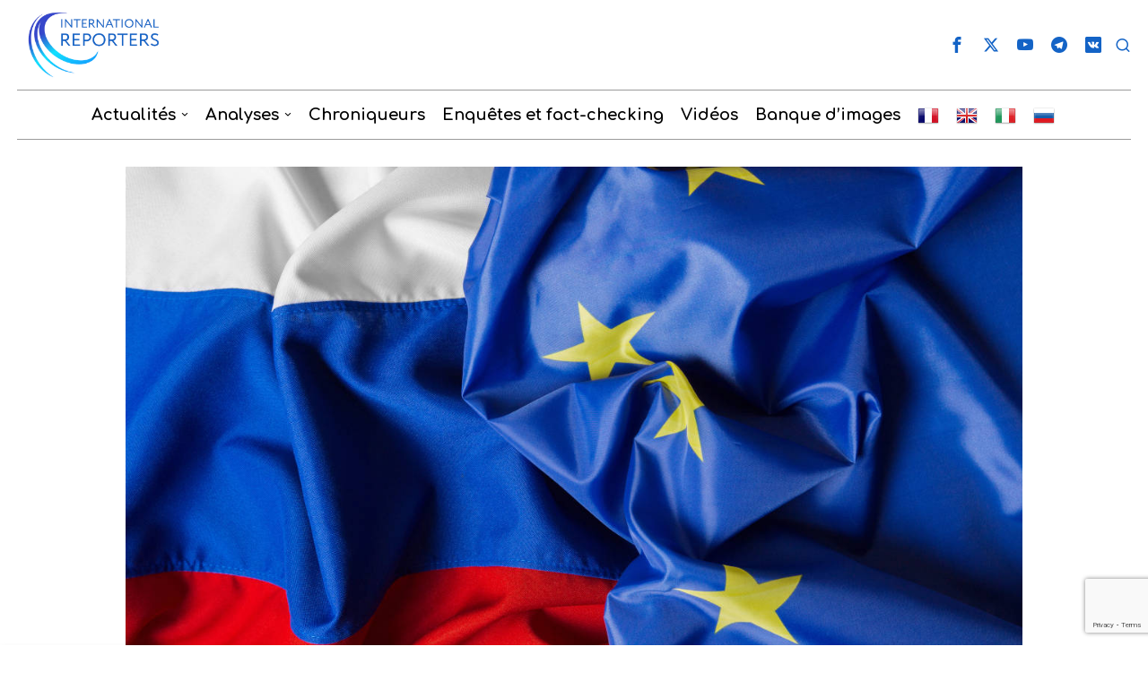

--- FILE ---
content_type: text/html; charset=utf-8
request_url: https://www.google.com/recaptcha/api2/anchor?ar=1&k=6LfYqbcqAAAAABbmWwMOHGVhDy0HvnOLHvQ3d6dr&co=aHR0cHM6Ly93d3cuaXItcHJlc3MucnU6NDQz&hl=en&v=PoyoqOPhxBO7pBk68S4YbpHZ&size=invisible&anchor-ms=20000&execute-ms=30000&cb=27y71xcsxb0f
body_size: 48705
content:
<!DOCTYPE HTML><html dir="ltr" lang="en"><head><meta http-equiv="Content-Type" content="text/html; charset=UTF-8">
<meta http-equiv="X-UA-Compatible" content="IE=edge">
<title>reCAPTCHA</title>
<style type="text/css">
/* cyrillic-ext */
@font-face {
  font-family: 'Roboto';
  font-style: normal;
  font-weight: 400;
  font-stretch: 100%;
  src: url(//fonts.gstatic.com/s/roboto/v48/KFO7CnqEu92Fr1ME7kSn66aGLdTylUAMa3GUBHMdazTgWw.woff2) format('woff2');
  unicode-range: U+0460-052F, U+1C80-1C8A, U+20B4, U+2DE0-2DFF, U+A640-A69F, U+FE2E-FE2F;
}
/* cyrillic */
@font-face {
  font-family: 'Roboto';
  font-style: normal;
  font-weight: 400;
  font-stretch: 100%;
  src: url(//fonts.gstatic.com/s/roboto/v48/KFO7CnqEu92Fr1ME7kSn66aGLdTylUAMa3iUBHMdazTgWw.woff2) format('woff2');
  unicode-range: U+0301, U+0400-045F, U+0490-0491, U+04B0-04B1, U+2116;
}
/* greek-ext */
@font-face {
  font-family: 'Roboto';
  font-style: normal;
  font-weight: 400;
  font-stretch: 100%;
  src: url(//fonts.gstatic.com/s/roboto/v48/KFO7CnqEu92Fr1ME7kSn66aGLdTylUAMa3CUBHMdazTgWw.woff2) format('woff2');
  unicode-range: U+1F00-1FFF;
}
/* greek */
@font-face {
  font-family: 'Roboto';
  font-style: normal;
  font-weight: 400;
  font-stretch: 100%;
  src: url(//fonts.gstatic.com/s/roboto/v48/KFO7CnqEu92Fr1ME7kSn66aGLdTylUAMa3-UBHMdazTgWw.woff2) format('woff2');
  unicode-range: U+0370-0377, U+037A-037F, U+0384-038A, U+038C, U+038E-03A1, U+03A3-03FF;
}
/* math */
@font-face {
  font-family: 'Roboto';
  font-style: normal;
  font-weight: 400;
  font-stretch: 100%;
  src: url(//fonts.gstatic.com/s/roboto/v48/KFO7CnqEu92Fr1ME7kSn66aGLdTylUAMawCUBHMdazTgWw.woff2) format('woff2');
  unicode-range: U+0302-0303, U+0305, U+0307-0308, U+0310, U+0312, U+0315, U+031A, U+0326-0327, U+032C, U+032F-0330, U+0332-0333, U+0338, U+033A, U+0346, U+034D, U+0391-03A1, U+03A3-03A9, U+03B1-03C9, U+03D1, U+03D5-03D6, U+03F0-03F1, U+03F4-03F5, U+2016-2017, U+2034-2038, U+203C, U+2040, U+2043, U+2047, U+2050, U+2057, U+205F, U+2070-2071, U+2074-208E, U+2090-209C, U+20D0-20DC, U+20E1, U+20E5-20EF, U+2100-2112, U+2114-2115, U+2117-2121, U+2123-214F, U+2190, U+2192, U+2194-21AE, U+21B0-21E5, U+21F1-21F2, U+21F4-2211, U+2213-2214, U+2216-22FF, U+2308-230B, U+2310, U+2319, U+231C-2321, U+2336-237A, U+237C, U+2395, U+239B-23B7, U+23D0, U+23DC-23E1, U+2474-2475, U+25AF, U+25B3, U+25B7, U+25BD, U+25C1, U+25CA, U+25CC, U+25FB, U+266D-266F, U+27C0-27FF, U+2900-2AFF, U+2B0E-2B11, U+2B30-2B4C, U+2BFE, U+3030, U+FF5B, U+FF5D, U+1D400-1D7FF, U+1EE00-1EEFF;
}
/* symbols */
@font-face {
  font-family: 'Roboto';
  font-style: normal;
  font-weight: 400;
  font-stretch: 100%;
  src: url(//fonts.gstatic.com/s/roboto/v48/KFO7CnqEu92Fr1ME7kSn66aGLdTylUAMaxKUBHMdazTgWw.woff2) format('woff2');
  unicode-range: U+0001-000C, U+000E-001F, U+007F-009F, U+20DD-20E0, U+20E2-20E4, U+2150-218F, U+2190, U+2192, U+2194-2199, U+21AF, U+21E6-21F0, U+21F3, U+2218-2219, U+2299, U+22C4-22C6, U+2300-243F, U+2440-244A, U+2460-24FF, U+25A0-27BF, U+2800-28FF, U+2921-2922, U+2981, U+29BF, U+29EB, U+2B00-2BFF, U+4DC0-4DFF, U+FFF9-FFFB, U+10140-1018E, U+10190-1019C, U+101A0, U+101D0-101FD, U+102E0-102FB, U+10E60-10E7E, U+1D2C0-1D2D3, U+1D2E0-1D37F, U+1F000-1F0FF, U+1F100-1F1AD, U+1F1E6-1F1FF, U+1F30D-1F30F, U+1F315, U+1F31C, U+1F31E, U+1F320-1F32C, U+1F336, U+1F378, U+1F37D, U+1F382, U+1F393-1F39F, U+1F3A7-1F3A8, U+1F3AC-1F3AF, U+1F3C2, U+1F3C4-1F3C6, U+1F3CA-1F3CE, U+1F3D4-1F3E0, U+1F3ED, U+1F3F1-1F3F3, U+1F3F5-1F3F7, U+1F408, U+1F415, U+1F41F, U+1F426, U+1F43F, U+1F441-1F442, U+1F444, U+1F446-1F449, U+1F44C-1F44E, U+1F453, U+1F46A, U+1F47D, U+1F4A3, U+1F4B0, U+1F4B3, U+1F4B9, U+1F4BB, U+1F4BF, U+1F4C8-1F4CB, U+1F4D6, U+1F4DA, U+1F4DF, U+1F4E3-1F4E6, U+1F4EA-1F4ED, U+1F4F7, U+1F4F9-1F4FB, U+1F4FD-1F4FE, U+1F503, U+1F507-1F50B, U+1F50D, U+1F512-1F513, U+1F53E-1F54A, U+1F54F-1F5FA, U+1F610, U+1F650-1F67F, U+1F687, U+1F68D, U+1F691, U+1F694, U+1F698, U+1F6AD, U+1F6B2, U+1F6B9-1F6BA, U+1F6BC, U+1F6C6-1F6CF, U+1F6D3-1F6D7, U+1F6E0-1F6EA, U+1F6F0-1F6F3, U+1F6F7-1F6FC, U+1F700-1F7FF, U+1F800-1F80B, U+1F810-1F847, U+1F850-1F859, U+1F860-1F887, U+1F890-1F8AD, U+1F8B0-1F8BB, U+1F8C0-1F8C1, U+1F900-1F90B, U+1F93B, U+1F946, U+1F984, U+1F996, U+1F9E9, U+1FA00-1FA6F, U+1FA70-1FA7C, U+1FA80-1FA89, U+1FA8F-1FAC6, U+1FACE-1FADC, U+1FADF-1FAE9, U+1FAF0-1FAF8, U+1FB00-1FBFF;
}
/* vietnamese */
@font-face {
  font-family: 'Roboto';
  font-style: normal;
  font-weight: 400;
  font-stretch: 100%;
  src: url(//fonts.gstatic.com/s/roboto/v48/KFO7CnqEu92Fr1ME7kSn66aGLdTylUAMa3OUBHMdazTgWw.woff2) format('woff2');
  unicode-range: U+0102-0103, U+0110-0111, U+0128-0129, U+0168-0169, U+01A0-01A1, U+01AF-01B0, U+0300-0301, U+0303-0304, U+0308-0309, U+0323, U+0329, U+1EA0-1EF9, U+20AB;
}
/* latin-ext */
@font-face {
  font-family: 'Roboto';
  font-style: normal;
  font-weight: 400;
  font-stretch: 100%;
  src: url(//fonts.gstatic.com/s/roboto/v48/KFO7CnqEu92Fr1ME7kSn66aGLdTylUAMa3KUBHMdazTgWw.woff2) format('woff2');
  unicode-range: U+0100-02BA, U+02BD-02C5, U+02C7-02CC, U+02CE-02D7, U+02DD-02FF, U+0304, U+0308, U+0329, U+1D00-1DBF, U+1E00-1E9F, U+1EF2-1EFF, U+2020, U+20A0-20AB, U+20AD-20C0, U+2113, U+2C60-2C7F, U+A720-A7FF;
}
/* latin */
@font-face {
  font-family: 'Roboto';
  font-style: normal;
  font-weight: 400;
  font-stretch: 100%;
  src: url(//fonts.gstatic.com/s/roboto/v48/KFO7CnqEu92Fr1ME7kSn66aGLdTylUAMa3yUBHMdazQ.woff2) format('woff2');
  unicode-range: U+0000-00FF, U+0131, U+0152-0153, U+02BB-02BC, U+02C6, U+02DA, U+02DC, U+0304, U+0308, U+0329, U+2000-206F, U+20AC, U+2122, U+2191, U+2193, U+2212, U+2215, U+FEFF, U+FFFD;
}
/* cyrillic-ext */
@font-face {
  font-family: 'Roboto';
  font-style: normal;
  font-weight: 500;
  font-stretch: 100%;
  src: url(//fonts.gstatic.com/s/roboto/v48/KFO7CnqEu92Fr1ME7kSn66aGLdTylUAMa3GUBHMdazTgWw.woff2) format('woff2');
  unicode-range: U+0460-052F, U+1C80-1C8A, U+20B4, U+2DE0-2DFF, U+A640-A69F, U+FE2E-FE2F;
}
/* cyrillic */
@font-face {
  font-family: 'Roboto';
  font-style: normal;
  font-weight: 500;
  font-stretch: 100%;
  src: url(//fonts.gstatic.com/s/roboto/v48/KFO7CnqEu92Fr1ME7kSn66aGLdTylUAMa3iUBHMdazTgWw.woff2) format('woff2');
  unicode-range: U+0301, U+0400-045F, U+0490-0491, U+04B0-04B1, U+2116;
}
/* greek-ext */
@font-face {
  font-family: 'Roboto';
  font-style: normal;
  font-weight: 500;
  font-stretch: 100%;
  src: url(//fonts.gstatic.com/s/roboto/v48/KFO7CnqEu92Fr1ME7kSn66aGLdTylUAMa3CUBHMdazTgWw.woff2) format('woff2');
  unicode-range: U+1F00-1FFF;
}
/* greek */
@font-face {
  font-family: 'Roboto';
  font-style: normal;
  font-weight: 500;
  font-stretch: 100%;
  src: url(//fonts.gstatic.com/s/roboto/v48/KFO7CnqEu92Fr1ME7kSn66aGLdTylUAMa3-UBHMdazTgWw.woff2) format('woff2');
  unicode-range: U+0370-0377, U+037A-037F, U+0384-038A, U+038C, U+038E-03A1, U+03A3-03FF;
}
/* math */
@font-face {
  font-family: 'Roboto';
  font-style: normal;
  font-weight: 500;
  font-stretch: 100%;
  src: url(//fonts.gstatic.com/s/roboto/v48/KFO7CnqEu92Fr1ME7kSn66aGLdTylUAMawCUBHMdazTgWw.woff2) format('woff2');
  unicode-range: U+0302-0303, U+0305, U+0307-0308, U+0310, U+0312, U+0315, U+031A, U+0326-0327, U+032C, U+032F-0330, U+0332-0333, U+0338, U+033A, U+0346, U+034D, U+0391-03A1, U+03A3-03A9, U+03B1-03C9, U+03D1, U+03D5-03D6, U+03F0-03F1, U+03F4-03F5, U+2016-2017, U+2034-2038, U+203C, U+2040, U+2043, U+2047, U+2050, U+2057, U+205F, U+2070-2071, U+2074-208E, U+2090-209C, U+20D0-20DC, U+20E1, U+20E5-20EF, U+2100-2112, U+2114-2115, U+2117-2121, U+2123-214F, U+2190, U+2192, U+2194-21AE, U+21B0-21E5, U+21F1-21F2, U+21F4-2211, U+2213-2214, U+2216-22FF, U+2308-230B, U+2310, U+2319, U+231C-2321, U+2336-237A, U+237C, U+2395, U+239B-23B7, U+23D0, U+23DC-23E1, U+2474-2475, U+25AF, U+25B3, U+25B7, U+25BD, U+25C1, U+25CA, U+25CC, U+25FB, U+266D-266F, U+27C0-27FF, U+2900-2AFF, U+2B0E-2B11, U+2B30-2B4C, U+2BFE, U+3030, U+FF5B, U+FF5D, U+1D400-1D7FF, U+1EE00-1EEFF;
}
/* symbols */
@font-face {
  font-family: 'Roboto';
  font-style: normal;
  font-weight: 500;
  font-stretch: 100%;
  src: url(//fonts.gstatic.com/s/roboto/v48/KFO7CnqEu92Fr1ME7kSn66aGLdTylUAMaxKUBHMdazTgWw.woff2) format('woff2');
  unicode-range: U+0001-000C, U+000E-001F, U+007F-009F, U+20DD-20E0, U+20E2-20E4, U+2150-218F, U+2190, U+2192, U+2194-2199, U+21AF, U+21E6-21F0, U+21F3, U+2218-2219, U+2299, U+22C4-22C6, U+2300-243F, U+2440-244A, U+2460-24FF, U+25A0-27BF, U+2800-28FF, U+2921-2922, U+2981, U+29BF, U+29EB, U+2B00-2BFF, U+4DC0-4DFF, U+FFF9-FFFB, U+10140-1018E, U+10190-1019C, U+101A0, U+101D0-101FD, U+102E0-102FB, U+10E60-10E7E, U+1D2C0-1D2D3, U+1D2E0-1D37F, U+1F000-1F0FF, U+1F100-1F1AD, U+1F1E6-1F1FF, U+1F30D-1F30F, U+1F315, U+1F31C, U+1F31E, U+1F320-1F32C, U+1F336, U+1F378, U+1F37D, U+1F382, U+1F393-1F39F, U+1F3A7-1F3A8, U+1F3AC-1F3AF, U+1F3C2, U+1F3C4-1F3C6, U+1F3CA-1F3CE, U+1F3D4-1F3E0, U+1F3ED, U+1F3F1-1F3F3, U+1F3F5-1F3F7, U+1F408, U+1F415, U+1F41F, U+1F426, U+1F43F, U+1F441-1F442, U+1F444, U+1F446-1F449, U+1F44C-1F44E, U+1F453, U+1F46A, U+1F47D, U+1F4A3, U+1F4B0, U+1F4B3, U+1F4B9, U+1F4BB, U+1F4BF, U+1F4C8-1F4CB, U+1F4D6, U+1F4DA, U+1F4DF, U+1F4E3-1F4E6, U+1F4EA-1F4ED, U+1F4F7, U+1F4F9-1F4FB, U+1F4FD-1F4FE, U+1F503, U+1F507-1F50B, U+1F50D, U+1F512-1F513, U+1F53E-1F54A, U+1F54F-1F5FA, U+1F610, U+1F650-1F67F, U+1F687, U+1F68D, U+1F691, U+1F694, U+1F698, U+1F6AD, U+1F6B2, U+1F6B9-1F6BA, U+1F6BC, U+1F6C6-1F6CF, U+1F6D3-1F6D7, U+1F6E0-1F6EA, U+1F6F0-1F6F3, U+1F6F7-1F6FC, U+1F700-1F7FF, U+1F800-1F80B, U+1F810-1F847, U+1F850-1F859, U+1F860-1F887, U+1F890-1F8AD, U+1F8B0-1F8BB, U+1F8C0-1F8C1, U+1F900-1F90B, U+1F93B, U+1F946, U+1F984, U+1F996, U+1F9E9, U+1FA00-1FA6F, U+1FA70-1FA7C, U+1FA80-1FA89, U+1FA8F-1FAC6, U+1FACE-1FADC, U+1FADF-1FAE9, U+1FAF0-1FAF8, U+1FB00-1FBFF;
}
/* vietnamese */
@font-face {
  font-family: 'Roboto';
  font-style: normal;
  font-weight: 500;
  font-stretch: 100%;
  src: url(//fonts.gstatic.com/s/roboto/v48/KFO7CnqEu92Fr1ME7kSn66aGLdTylUAMa3OUBHMdazTgWw.woff2) format('woff2');
  unicode-range: U+0102-0103, U+0110-0111, U+0128-0129, U+0168-0169, U+01A0-01A1, U+01AF-01B0, U+0300-0301, U+0303-0304, U+0308-0309, U+0323, U+0329, U+1EA0-1EF9, U+20AB;
}
/* latin-ext */
@font-face {
  font-family: 'Roboto';
  font-style: normal;
  font-weight: 500;
  font-stretch: 100%;
  src: url(//fonts.gstatic.com/s/roboto/v48/KFO7CnqEu92Fr1ME7kSn66aGLdTylUAMa3KUBHMdazTgWw.woff2) format('woff2');
  unicode-range: U+0100-02BA, U+02BD-02C5, U+02C7-02CC, U+02CE-02D7, U+02DD-02FF, U+0304, U+0308, U+0329, U+1D00-1DBF, U+1E00-1E9F, U+1EF2-1EFF, U+2020, U+20A0-20AB, U+20AD-20C0, U+2113, U+2C60-2C7F, U+A720-A7FF;
}
/* latin */
@font-face {
  font-family: 'Roboto';
  font-style: normal;
  font-weight: 500;
  font-stretch: 100%;
  src: url(//fonts.gstatic.com/s/roboto/v48/KFO7CnqEu92Fr1ME7kSn66aGLdTylUAMa3yUBHMdazQ.woff2) format('woff2');
  unicode-range: U+0000-00FF, U+0131, U+0152-0153, U+02BB-02BC, U+02C6, U+02DA, U+02DC, U+0304, U+0308, U+0329, U+2000-206F, U+20AC, U+2122, U+2191, U+2193, U+2212, U+2215, U+FEFF, U+FFFD;
}
/* cyrillic-ext */
@font-face {
  font-family: 'Roboto';
  font-style: normal;
  font-weight: 900;
  font-stretch: 100%;
  src: url(//fonts.gstatic.com/s/roboto/v48/KFO7CnqEu92Fr1ME7kSn66aGLdTylUAMa3GUBHMdazTgWw.woff2) format('woff2');
  unicode-range: U+0460-052F, U+1C80-1C8A, U+20B4, U+2DE0-2DFF, U+A640-A69F, U+FE2E-FE2F;
}
/* cyrillic */
@font-face {
  font-family: 'Roboto';
  font-style: normal;
  font-weight: 900;
  font-stretch: 100%;
  src: url(//fonts.gstatic.com/s/roboto/v48/KFO7CnqEu92Fr1ME7kSn66aGLdTylUAMa3iUBHMdazTgWw.woff2) format('woff2');
  unicode-range: U+0301, U+0400-045F, U+0490-0491, U+04B0-04B1, U+2116;
}
/* greek-ext */
@font-face {
  font-family: 'Roboto';
  font-style: normal;
  font-weight: 900;
  font-stretch: 100%;
  src: url(//fonts.gstatic.com/s/roboto/v48/KFO7CnqEu92Fr1ME7kSn66aGLdTylUAMa3CUBHMdazTgWw.woff2) format('woff2');
  unicode-range: U+1F00-1FFF;
}
/* greek */
@font-face {
  font-family: 'Roboto';
  font-style: normal;
  font-weight: 900;
  font-stretch: 100%;
  src: url(//fonts.gstatic.com/s/roboto/v48/KFO7CnqEu92Fr1ME7kSn66aGLdTylUAMa3-UBHMdazTgWw.woff2) format('woff2');
  unicode-range: U+0370-0377, U+037A-037F, U+0384-038A, U+038C, U+038E-03A1, U+03A3-03FF;
}
/* math */
@font-face {
  font-family: 'Roboto';
  font-style: normal;
  font-weight: 900;
  font-stretch: 100%;
  src: url(//fonts.gstatic.com/s/roboto/v48/KFO7CnqEu92Fr1ME7kSn66aGLdTylUAMawCUBHMdazTgWw.woff2) format('woff2');
  unicode-range: U+0302-0303, U+0305, U+0307-0308, U+0310, U+0312, U+0315, U+031A, U+0326-0327, U+032C, U+032F-0330, U+0332-0333, U+0338, U+033A, U+0346, U+034D, U+0391-03A1, U+03A3-03A9, U+03B1-03C9, U+03D1, U+03D5-03D6, U+03F0-03F1, U+03F4-03F5, U+2016-2017, U+2034-2038, U+203C, U+2040, U+2043, U+2047, U+2050, U+2057, U+205F, U+2070-2071, U+2074-208E, U+2090-209C, U+20D0-20DC, U+20E1, U+20E5-20EF, U+2100-2112, U+2114-2115, U+2117-2121, U+2123-214F, U+2190, U+2192, U+2194-21AE, U+21B0-21E5, U+21F1-21F2, U+21F4-2211, U+2213-2214, U+2216-22FF, U+2308-230B, U+2310, U+2319, U+231C-2321, U+2336-237A, U+237C, U+2395, U+239B-23B7, U+23D0, U+23DC-23E1, U+2474-2475, U+25AF, U+25B3, U+25B7, U+25BD, U+25C1, U+25CA, U+25CC, U+25FB, U+266D-266F, U+27C0-27FF, U+2900-2AFF, U+2B0E-2B11, U+2B30-2B4C, U+2BFE, U+3030, U+FF5B, U+FF5D, U+1D400-1D7FF, U+1EE00-1EEFF;
}
/* symbols */
@font-face {
  font-family: 'Roboto';
  font-style: normal;
  font-weight: 900;
  font-stretch: 100%;
  src: url(//fonts.gstatic.com/s/roboto/v48/KFO7CnqEu92Fr1ME7kSn66aGLdTylUAMaxKUBHMdazTgWw.woff2) format('woff2');
  unicode-range: U+0001-000C, U+000E-001F, U+007F-009F, U+20DD-20E0, U+20E2-20E4, U+2150-218F, U+2190, U+2192, U+2194-2199, U+21AF, U+21E6-21F0, U+21F3, U+2218-2219, U+2299, U+22C4-22C6, U+2300-243F, U+2440-244A, U+2460-24FF, U+25A0-27BF, U+2800-28FF, U+2921-2922, U+2981, U+29BF, U+29EB, U+2B00-2BFF, U+4DC0-4DFF, U+FFF9-FFFB, U+10140-1018E, U+10190-1019C, U+101A0, U+101D0-101FD, U+102E0-102FB, U+10E60-10E7E, U+1D2C0-1D2D3, U+1D2E0-1D37F, U+1F000-1F0FF, U+1F100-1F1AD, U+1F1E6-1F1FF, U+1F30D-1F30F, U+1F315, U+1F31C, U+1F31E, U+1F320-1F32C, U+1F336, U+1F378, U+1F37D, U+1F382, U+1F393-1F39F, U+1F3A7-1F3A8, U+1F3AC-1F3AF, U+1F3C2, U+1F3C4-1F3C6, U+1F3CA-1F3CE, U+1F3D4-1F3E0, U+1F3ED, U+1F3F1-1F3F3, U+1F3F5-1F3F7, U+1F408, U+1F415, U+1F41F, U+1F426, U+1F43F, U+1F441-1F442, U+1F444, U+1F446-1F449, U+1F44C-1F44E, U+1F453, U+1F46A, U+1F47D, U+1F4A3, U+1F4B0, U+1F4B3, U+1F4B9, U+1F4BB, U+1F4BF, U+1F4C8-1F4CB, U+1F4D6, U+1F4DA, U+1F4DF, U+1F4E3-1F4E6, U+1F4EA-1F4ED, U+1F4F7, U+1F4F9-1F4FB, U+1F4FD-1F4FE, U+1F503, U+1F507-1F50B, U+1F50D, U+1F512-1F513, U+1F53E-1F54A, U+1F54F-1F5FA, U+1F610, U+1F650-1F67F, U+1F687, U+1F68D, U+1F691, U+1F694, U+1F698, U+1F6AD, U+1F6B2, U+1F6B9-1F6BA, U+1F6BC, U+1F6C6-1F6CF, U+1F6D3-1F6D7, U+1F6E0-1F6EA, U+1F6F0-1F6F3, U+1F6F7-1F6FC, U+1F700-1F7FF, U+1F800-1F80B, U+1F810-1F847, U+1F850-1F859, U+1F860-1F887, U+1F890-1F8AD, U+1F8B0-1F8BB, U+1F8C0-1F8C1, U+1F900-1F90B, U+1F93B, U+1F946, U+1F984, U+1F996, U+1F9E9, U+1FA00-1FA6F, U+1FA70-1FA7C, U+1FA80-1FA89, U+1FA8F-1FAC6, U+1FACE-1FADC, U+1FADF-1FAE9, U+1FAF0-1FAF8, U+1FB00-1FBFF;
}
/* vietnamese */
@font-face {
  font-family: 'Roboto';
  font-style: normal;
  font-weight: 900;
  font-stretch: 100%;
  src: url(//fonts.gstatic.com/s/roboto/v48/KFO7CnqEu92Fr1ME7kSn66aGLdTylUAMa3OUBHMdazTgWw.woff2) format('woff2');
  unicode-range: U+0102-0103, U+0110-0111, U+0128-0129, U+0168-0169, U+01A0-01A1, U+01AF-01B0, U+0300-0301, U+0303-0304, U+0308-0309, U+0323, U+0329, U+1EA0-1EF9, U+20AB;
}
/* latin-ext */
@font-face {
  font-family: 'Roboto';
  font-style: normal;
  font-weight: 900;
  font-stretch: 100%;
  src: url(//fonts.gstatic.com/s/roboto/v48/KFO7CnqEu92Fr1ME7kSn66aGLdTylUAMa3KUBHMdazTgWw.woff2) format('woff2');
  unicode-range: U+0100-02BA, U+02BD-02C5, U+02C7-02CC, U+02CE-02D7, U+02DD-02FF, U+0304, U+0308, U+0329, U+1D00-1DBF, U+1E00-1E9F, U+1EF2-1EFF, U+2020, U+20A0-20AB, U+20AD-20C0, U+2113, U+2C60-2C7F, U+A720-A7FF;
}
/* latin */
@font-face {
  font-family: 'Roboto';
  font-style: normal;
  font-weight: 900;
  font-stretch: 100%;
  src: url(//fonts.gstatic.com/s/roboto/v48/KFO7CnqEu92Fr1ME7kSn66aGLdTylUAMa3yUBHMdazQ.woff2) format('woff2');
  unicode-range: U+0000-00FF, U+0131, U+0152-0153, U+02BB-02BC, U+02C6, U+02DA, U+02DC, U+0304, U+0308, U+0329, U+2000-206F, U+20AC, U+2122, U+2191, U+2193, U+2212, U+2215, U+FEFF, U+FFFD;
}

</style>
<link rel="stylesheet" type="text/css" href="https://www.gstatic.com/recaptcha/releases/PoyoqOPhxBO7pBk68S4YbpHZ/styles__ltr.css">
<script nonce="ujvkS1TN4cqrE4nw59tWRQ" type="text/javascript">window['__recaptcha_api'] = 'https://www.google.com/recaptcha/api2/';</script>
<script type="text/javascript" src="https://www.gstatic.com/recaptcha/releases/PoyoqOPhxBO7pBk68S4YbpHZ/recaptcha__en.js" nonce="ujvkS1TN4cqrE4nw59tWRQ">
      
    </script></head>
<body><div id="rc-anchor-alert" class="rc-anchor-alert"></div>
<input type="hidden" id="recaptcha-token" value="[base64]">
<script type="text/javascript" nonce="ujvkS1TN4cqrE4nw59tWRQ">
      recaptcha.anchor.Main.init("[\x22ainput\x22,[\x22bgdata\x22,\x22\x22,\[base64]/[base64]/MjU1Ong/[base64]/[base64]/[base64]/[base64]/[base64]/[base64]/[base64]/[base64]/[base64]/[base64]/[base64]/[base64]/[base64]/[base64]/[base64]\\u003d\x22,\[base64]\x22,\x22KcOWe8KgYMKCdsOjExxLW8OWw7TDtMOowqLCtcKHbUxYbMKAYkdPwrDDnsKFwrPCjMKFF8OPGCJsVAYWSXtScsOqUMKZwqLCpsKWwqg1w5TCqMOtw79BfcOeVsOJbsOdw7Qew5/ChMOcwobDsMOswowTJUPCgEbChcORc2nCp8K1w7fDnSbDr3TCt8K6wo1ZDcOvXMOaw6PCnybDigZ5wo/DpsKRUcO9w6LDlMOBw7RGIMOtw5rDgsOMN8Kmwrp6dMKAQQHDk8Kqw77CmycSw4DDvsKTaEnDoWXDs8Knw5V0w4ouIMKRw55AQMOtdxnCrMK/FDDCsHbDiyFJcMOKWEnDk1zCoR/[base64]/DtMObLMOKdcOeFMKfUMK8aCzDrhjCqy/DgE3CksOnNQzDhm/DhcK9w4ESwrjDiQN9wq/DsMOXa8KVflFyUk0nw7pPU8KNwqrDjGVTFMKzwoAjw5MyDXzCr11fe10rADvCjVFXah3DizDDk2FSw5/DnWJVw4jCv8KqQ2VFwoTCssKow5FHw7l9w7RMQMOnwqzCpRbDmlfCmW9dw6TDmVrDl8KtwqE+wrk/YMKWwq7CnMO9wqQ0w6wvw6PDsyrCtBpKbBnCv8Ozw7TCtsKgHcKdw4nDrX7DqsOeTMK+NFkbw4XCk8OGMWklRsKdXy5Bw6R+wosvwqI7f8OWMQ3CisKNw7IoeMKXcGhww4ocwrXCijFqTcOYI0TCk8KzNgvCvcKQORd/[base64]/[base64]/RMKNwrbDhBnCusOoJHXDmg7ChTTCmHZwTUccbwQ2wqpWCMKiUMOtw74GbVPCnsKKw4vDgzjCpcOLdgVLKgbDocKWwoMRw5hqw5TDjWZQbcKVE8KFNynCsXopwo/DnsOswrx1wrhKYcOow55BwpU/[base64]/CjCsHXsKHwqDDilBdBwrCtB0two5GBsKoTXdpRE7Ct3Z/w4VrwoHDiCPDv2ckwqFwF3PCk1LCgMO2wrBwVlPDp8K0wpDCjsO1w7o6X8ORXj/DusOBMThLw4UMTRNkbcOQLMKhP1/[base64]/Ck33DksO6w4IhwpliW3VYw4Zlw47Clg3Cj2E0WcOoEWUHwrNlTMKnbcODw4fCthFMwpNDw6HCvkjCnkbDqsO4O3vChibDq1Vyw6UleRHDlcOVwrEdCsOtw5/CimrCkHLCkRo1c8O5ccOvXcOrHSwHB2JmwpEBwr7DgSglO8O4wpHDosOzwrgyc8KTLMKBw5FPw7R4EcOawrvDnxPCuh/Cp8OGNxHCv8KATsK1wobCqDEcO1vCqTfCvMODwpJlMMOzG8KMwp1Xw4d5ZVzChcOUH8KndQp5w7rDvHJyw7t+SlvCgBB4w6N8wrNLw5sgZAHCqBTChsOew77DpcOjw6PCrUXChMO3wrdAw5E7wpMreMK6aMOOZcK0LCPCi8Osw5/[base64]/Cs8KOEgfDhlxwwqzCnEpAwrBJannDhgTCpsKUw5XCv1zCmnTDqUlmeMKewr/[base64]/DpEHDlcO0WsKUw6HClcKNwpbChMOKwr56V0AwBRowXU8NeMO5w5HChgjDi14wwqJ8w77Dl8K3w40Dw7zCsMKEcAMEwoIhbMKPDy7DtMK4H8K9fG5Uw67Ci1HCrMKgQT4XJcOKw7XClDE+w4HDisK7wpMLw5bClCAiEcKrGcKaFDfDlsKEY2ZnwoUWRsO/IH/DmnApwo0hw65qw5N2Rl/DrAjCkizDmCDDqzbDvcOFL3ptcmthwq3Dlm5pw5vCksOFwqMKwoPDqsOJRmg7w7VGwoNZXsKfBHvDl1rDisKZOUgTJxHCkcK9cX/ClU83wpw8w6Anez89CDnCosOjVSTDrsKrGMOoTsOnwosOfMK+SwVBw7HDsFjDqC44w5wqTRhow7UzwofDpw/DkDA2OhV1w6HDlsKGw68jwrsFMcKhw6EYwrbClsKsw5fDvhfCmMOkw5DCp1ZIcGLDrsOEw7geL8O1w74ew7TCuyADw5tXUQpRLsO8w6h3wp7Cm8ODwolGUMKnH8O5T8KLF3R4w64HwpvCksOEw63CsH/CoV5ATm4Rw4jCmEIPw4cLJcK9woJIVMOYKRF2XH4SD8K1wo7CjnwpKsKYw5FYAMO6XMKtwqjDrSYkw5HCj8K1wrVCw6sDRcOxwprClSDCoMKTw47DjcOYW8OBYA/Dl1bDnR/DtMOYwoTCg8O8wppTwqUVwq/DrFbCu8OjwqDCglDDrMKSGE85wpNOw5Q2TsKrwqNMTMOLw6fCkjPDq0bDlnIBw69kwozDgUrDicKpU8OYwrDCmcKuw4UKcjjDoAlQwqtrwpJCwq5pw799DcKfHV/CkcOpw4PCvsKKWH1Fwp98Q2Rcwo/CvWbCukloHcO7VADDvF/[base64]/CjsOJHMKKwpLCozgVUCYuFMKNwpARHAsNw5tAacKGwrLCtsOLHyPDq8OtYMKzTMKcFGsvwpHCp8KofFLCisKJNH/Cn8KyasKxwos/RRbChMKiwpDDnMOQQcKSw4QYw5JZXggNZkFFw7zClcOIaHR4M8Kuw7vCs8Oqwp9FwobDhV9vY8Kpw5x5Jx3Cs8Kyw73Cn3XDoCLDiMKHw7kORiQqw5JHw6jDu8KAw7tjwrTDtCYKwrLCgcOhJENSw4lpw7YYwqQpwq8KG8Ovw5dsSGAhRlPCsFU/[base64]/wpYEw69hwpvCpcONfMO9WBTCvMKewqgtw55mw7hWwqFlwpUywoJqw7E/M35pw6kqL3sVQR/CoWMNw7fDvMKVw4bDhcK6ZMOUMMOww4YfwopfKE/Cp2hNbnoqwqDDhiA7w4zDlsKfw6IdHQN7wpfCkcKfbXXCmcK8BsK5IAbCsXMwBy/DhcOrR2pSRsOuHkPDscKPAcKtZyXDmTUfw4/DtMK4F8KWwqjClw7CusKvExXCnUhXwqRxwohEwqBbc8OIWXkIUhtBw6AfIhbDm8ODY8O0w6rCgcKQwpFHRiXDnUHCvEEnfFbDj8O6DMOxwrEcC8OtAMKBfsOFwq0VSnomVAXDkMKvwq5lw6bCusKywpJywrNbw5gYGsK5w6ZjUMKlw6pmWlXDsUQTAG/DqEDClgl/w7rCuUHClcK2w67CpmY1c8KqDzMyXsO9fcOGwqzDjsO7w6oEw6DCk8OJSxDDrFFpw5/DkmB1IsKIwpVywrrCrCbCglt+Tzkgw4jDhcOowoRwwoc7worCn8KmHXXDqsK8wrBmwooHF8KCayLCkcKkwrLCrsKFw73Dg0wNw6jDsTY/wqcfQR3CvsOPEi1Maxk2IMOeWcOFGS5QHsKvw5zDn1BrwpMIT1HCi0RMw6XCiV7DvcKEaTIjw7TChVtowqTCqCt2YnTDghjDnxLCusOGw7vDicOddCPClwHDpMKbGz1XwojCoE9Pw6g0E8KLbcOmSBMnwqNhdsOGBEBCw6oXwqnCh8O2A8OqJFrCj07CqAvDjU/DkcOUwrTDjMOawrg9A8OyCBN2Xn8JHgfCswXCqX/Ci0TDu1YDJsKWA8KEwrfClRfCvnrDp8KxGQXDrsKafsOewrrDm8OjXMOnIMK2w4UQMUElw4LDlWTChsK4w4TCjC/CmmLDjSNgw43Cs8ONwqI8VsKpw5nCkxvDisORMCzDk8OrwoJ/QiUPTsK1E2dIw6N5WsKkwpDCrMKWAMK/w7bDs8OPw6rCnxFswoJUwqYdw4vCisO8RmTCsEvCocK1SSELwohLwpR8DsKScDUXwp3CrMKZw408LVotYsKkX8O/WcKGYCE+w7xAw4teWMKsKsOvK8KQZ8KSw4Eow5TCoMKzwqDCiSkSIsKOw6orw6/[base64]/[base64]/DsD0/WTjCksKKSEDCtMOIw4lVJzo3HE7DoUfChMKxw7vDrcKkDcOrw4Imw7rCu8KkPMOPWsOtGl9Aw5BXaMOpwp5sw4nCrm7CoMKJF8KjwrnCu0jDtH3ChMKRQScXwpoQWxzCmGjChSbCn8K+IhBNwqTCv2/CncOdwqTDqMK5NXgET8O4w4nCsibCsMOWN01/w5Y6wq/Do27DoQBOKsOpw57CqMO9YkfDtMK0eRrDrMOgZiDCncOnSWHCkX8vPcKyQMOOwoTCjMKBwpLClVfDn8K3w51SVcOYwodfwpHCr1DCqAHDjcKLGyLCsiLCpsO3MmrDjMOlw5HCih1EPsOaVSPDrsKOa8O9ecKaw5E7woNWwp3CjcKjwqbCucKSwqIAwo/Cj8Orwp/Drm/CvnczGjlAYml6w4JKesOWwodKw7vClXYeUH3ChV9Xw5kdwpc6w6LCgCrClFMbw6zCtn4/woHDm3jDimpAwqF0w48qw5U+fVjCksKtXMOGwpbCpMOEwp9mwp1NbExYUjFoWV/Ctxc6VMOnw43CvhMPGhrDtgI8ZMKLw6rDjsKZdMOXw4dew4x/woDCo0w+w4xYL09KFxELOcOhDMKPwp5wwrzCtsKUwqJxJ8KYwox5BMOxwpR7ASMdwrdjw7nCksO1McKewr/DpMO5w7jChsOsfR9wFz3DkQp0L8O2wq3DizfDgSfDkwLCkMOywqsxOBXDrm/[base64]/CgWXCoxXCrcOSZhLCj8OsdSvCkMKZP3fDisO9bnpsdHFhwoXDiRMawpERw5Ztw4ITw6UXMwvCqTkCSMOhw4/ClsOjWMK7UxbDtn8yw6IgwovCscKobksDw7/[base64]/[base64]/CgE8zIgvDtFNkdMOsVynDlcOMwosPDVfClmLDrCvCmsOqDcKII8KowpjDssOYw7gSD0FzwrvCnMOtE8ORCTAcw5QZw4/DlzcFw6XCkcKCwp/CvcOsw40xCUJPJ8OLVMKQw6zDvsKANTPCm8K9wp4BcMKYwopVw6wLw4jCpMOZH8KxJ39JbcKpc0XClsKdLEJbwoU/wp1ARMOkesKPWDRLw5gew73CisK/ZzLChMKUwrTDv1MtOsOBbEwDI8OaNmTCkMOWVMKrSMKRFX/CqC3CqMK+bXYQaQhqwpIjM3BDw4bDhlPCmDzDjCrCmwVpS8O0LGkDw6RawojDrsKWw7fCn8K3azYIw6jDrg0Lw4gqbWZARh/DmgbCkEbDrMOSwqMUwoXDgcOnw6BQQzYqSMOGw7rCkzHDl2nCvcODCcKZwozChSfChsK/J8KRw40UAywrfMOfwrV3KhfDlcOhAsKGwp/DpWs9fgHCrzkJwp9Kw6/DjVLChDpFwqjDkcKmw6oWwrDCsTQ8AcOveW0mwodeQMKQI3jCgsKrPwLDs1JiwqdGbsO6PcK1w4A/fsK+dnvDt3ZXwosFwpVVUThgecKVTMKcwrxhdMKOQ8OOa1sDw7fDlBTDgcK5wqhiFGEPUBk8w5rDsMOtwpTCg8OEaz/[base64]/CqMO0w67DvMK/w6LChcKXKMOERsKiw4gvRsKvw58PBMOwworDvcO3RcOmw5IGJ8Kxw4g8wqTCjMKmM8OkPkHDnVolOcKCw6UTw7ldw5Rew6BWwpPCgS0HQ8KnHsOzwpwbwpLDhsOsDMKXcy/Dr8KKw6LCvcKnwrglB8KFw7LDgQ0BAMKLw64nVnJ3f8OBwrRtFAhxwowtwoZgw5zDjcO0w402w4Mnwo3CuytIXMKdw5fCisKswpjDolfCusKVFBc/w4kfacKew79Cc2XCjRHDpk4TwpvCoi7DsXnDkMOdXsOLw6JGwrzCuwrCjkXCvMO/Ij7DhsO9A8OGw4LDhi5mKG3CkMKNY0TCum1iw6XDmMKXU3zDucOIwoMcwqAMPcKnLMKyeXbCnnnCiyYuw5RfbCrCscKWw4nCvMOqw73CgcORw7clwrY5wpPCuMKswpTCoMO/woMNw6bCmxLCmVlLw5nDksKLw5rDncO8wqPCg8OuD1fCn8OqcmNXdcKzP8KUXlbCrMKAwqpHw4HChsKVwpfDmDEHFMKOE8KnwrrDt8KiMUrChx1Cw5zDhMK9wrDDocOWwokmw4UJwrHDnsOqw4jDg8KDI8KnTWPDtMK/B8ORSWvDp8OjFnDCuMKYGm7ChMO2UMOYcMKSwokAw4hJw6BRwpHCuSzCncOKUMKRw6zDuhPCngswExDCuF8TfELDpD7DjRLDvCnDlMKkw6dzw73Ch8ObwoQ3wrgkQUQiwoY3NsOaasOsMcKQwo4Aw4g+w7/CixfDscKrVsKAw43Cu8OZw6d7SmjDrmXCoMO1wp3DtCkDYAZVwpN4VMKSw6dXTcO/wqNMwodbSsORHyRdwrPDksK0KsK5w4QUZwbCuybDlAXCuFZeQD/CtC3DtMOsfwE1w75mwpPCpR99XTEsecKfOwnDhsOjRcOqw5VnW8OOw6c2w4TDuMOMw6ZHw7Qpw44FWcKyw7c+DnrDjWd+w5Q+w5XCiMKCZiUxC8OYMRzDjnPCtghnCWsDwrVRwr/[base64]/DsCR8UcOsQwLCo8OdwpbDssK7w6PDrW1iVz4xewlxNcKCw5Z8H3XCicKuXsK3aR3DlhvDpTrClcOmw77CjwHDjsKzw6fCg8ObFsO2HcOrD07CsEAYbcKiw5fDk8KAwprDmsKnw5VywoVTw67DjMKjaMKUwpXCkBXDv8KuQX/DpcOmwpQhMCPCosKELsKoXcK3w7/DvMK6Ow3DvFvChsKbwoojwq5TwohhVHh4KTt1w4fCigbCpFhiXjgTw7k1UlMoB8OgZHUMw5F3NSQmwoAXWcKnbMK8QjPDp0vDtMK3wr7DhF/DrsKwNionQHzCv8KHwq3DtMK+GsKUBMOSwrTDtGDDjsKqKnPCisKaHsOLw73DlMOyQiLCkHbDjmXDnsKBfcO8NsKMa8OIwrU7HsK3wq/CnsO5ASrCkDU6wqjCknIEwoxAw4rDuMK0w7UnBcOywpHDo2DDm0zDv8OdB2tzJMO3w7HDk8K2LHANw67CisKdw59EHcO5w6XDlwdQw7zDtSIYwpPDvxcWwrJVHcKXw7YGw7hoSsOHR2jCuQVbeMOKw4DCnMKTwqrCtsONwrZrdg7Dn8OXw6jCvGhodsOXw4BYYcO/w4ZVYsORw7DDiipZwp4ywpLClnxfS8Oww67CsMOeN8OKwq/[base64]/Cr0zDnTYRfzDCq8O0wpY2Ril2w5DChUJ8wrPCpsKHFcO1wpE/wrZwwrhwwpVqwpvDkhXCs1LDijTDqwrCqElBPMODOsK7cUfDqB7DrBkoG8KQw7bChcKow7tISMOjGMOcw6fCpcK0M1DDp8OGwrQVw4lHw53CgsOpRmTCssKLN8Oew7fCnMKuwoQLwp09HgvDu8KbZGbCgRfCrmtvZlw2U8KVw6zDrml1Mm3DjcKNI8OzNMOkODgUS2Q/[base64]/Dv8O5w7DDuR7DlwnDr8KTwrvCusKuQMOkw4jDmsOITEHDqzrDnS7CmsOEw4Viw4XDsjEiw4txwoJTC8KiwrfCqgrDnMK9PcKFMjNbHMK1CAvCh8OWEDt1DMKmHsK3w6towr/CkhhIHsOAwoEYQwvDiMOww5/[base64]/ClsOHwrA3wqsfTyJIwpPDucO/[base64]/KcKNw6IiKh3DhCRHE0V4wqXDqMKaYHp2w7DDpcKpwpfCj8KkCsKvw73DkMKXw5ttw7fDhsODw4MFw53DqcOBw57ChBpqw6zCvA/DtcKALnbCswPDgBnCszFaKMKePFvDgU5vw49Lw6BQwpDDjkopwoN5wqvDrMOQw4EewoLDuMKUHzlpAsKJTsOCMMKiwrDCs23DpAfCsSAdwrfCg1HDtkZOEcKtw5LDpcKVw6PCoMOSw6HCp8KeN8KkwoXDsg/DtDDDqcKLbsKpKsKdPyZAw5DDsUTCqsO5LcOlUcK/PAoKXsO2ZsOGey/DtThfTMKYw53DrMO+w53CnWsOw4J1w7YJw7F2wpHCsmnDtR0OwoTDhCTCjcOaIBEqw6VnwrtEwq8WQMKowr4bRcOpwpjCg8KsasKvfTYBw6nCscKEBDYtBVbCqsKdwo/CmAzDrDTCi8KyBgDDj8Oxw77CkRw6J8KVwp18SS4IesOZw4LDuDTDmyofwqRsO8KECDMQwpbDksOVFGAyS1fDoMKUICXCkDDDm8OHNsOJW30Kwq1aQMKiwqTCuTdFO8OVZMKfMHDDosKhwrIpwpTCnF/DqMOZw7Q7UnU5w6DDl8Kvw6NNw6poNMO5YzlXwqzDqsK8HHnDkgLCt1lZZ8KJw7psFsKmdGd3w4/DoDBvUMKlXMOuwoHDtcOwEsK+wpzDjGfCosOmNDIeYjdiZDDDnTrDjMKyHsKUWsOwT2bCr2UocCkNGMOBw4cGw5nDiDMlKH5mE8OSwoBCG2ZZSQFhw5dQwq0sK3J4DcKpw4MJwq0uHnRiCghdHBTClcOzDGIrwp/CkMKhJcKiGV/DjyvChjg8RyjDiMKDWsKTfsO4woHCj1nDrDBEw5jDkDPCgsOiwrUqVsOLwq91wqkuwp3CtMOkw7XDi8KaOMO3ESYAA8KBDVEpR8K7w5TDujPCm8OVwpDCjMOrDSfDsj47R8O8ExnDhMK5EMOJUV/CocOoX8KHGMKEwqbCvyQCw5g+wp3Dv8OQwqlZRS/DncO3w7MIFCBFw4ZnMcOCIRbDl8OIUxhPw7/CrhY4McOfXTbDu8OGw5DCug/[base64]/CtsK+wotETsOOwovDjQQKGinCoSYiw5MOwoomwqbCvXzCqsKdw63DmUkRworCh8O1PwPCqsOPw458wpXCqRNYw6lnw5Yvw7Rqw53DrsOrSsO0wowawppFOcKYD8O+dHPChmTDrsOwbsOiUsKgwooXw5kzEcO5w5sMwo50w7BlA8Oaw5/CuMOyVXcDw6A2wozDm8OQG8Ozw53CisKSwrd7wr7CmsOjw5DCssOqBi8OwqAvw6cHJSlMw75EK8OTI8OTwqV9woxfwpbCscKMw749K8KMwpzCgcKVIxrCqcKzTxIUw55bK2zCk8OyAMOgwp3DvsKCw4bDkTo0w6/DucKgw6w3wrfCp3zCp8OLwpXCmsK/wqwBRiDCvmBQWcOuQ8OuacKNOMOvGsO1w4dGKwrDvMKcS8ObUnVEA8KJw64ww63CucK4wpwxw5XCosOHw7TCi31UXWVSYBUWGRLCiMKOw7jDqMO6Nzd4BkTCrMKQBjBLwrpXQ3p3w7QhYCpYKMKPw7LClg4/[base64]/RsKWwrBOZMKKw54MWk/CvMO/w5TCqcORw70hVyZFwoTDh3InV3nDpRokwpJXwqHDo2tZwowgAxdZw7clwrTDqsK9w5PDmilowogWNsKOw7oGQsKswr/Du8KdZMKiw7YOV0YPw4/Du8OnVkrDgcKww6MHw5bChAE7wq5JMcKwwq3CpsKVKMKYHzfDgQV8D23CjMK6U0HDhkjDtcK/[base64]/CicOXccOlw5NtwpgmWsOZwqbDn8K+by7CnQlewqrDqyjDnFpywrFZw7rCpgsudSYIw7TDsX5lwpbDssKlw5ozwp0aw7fCnMKpaBM8DSrDlkhIHMO7DcO9S3bCs8OkBnYlw5zCj8OBw7HCtEHDt8K/SGYywodrwo3CgWnCr8Oew53ChcOgwqPDgsKrw6x0NMKiW0hYwpcDDEtuw5Qawo3CqMOCw552CMK2LsOaAsKdCGjChVXDsxogw4vDq8OiYAwmX2fDjTAPIV3Co8K7ZWfCtAXChGjCnl4aw5tsXAvClMOPbcOew4nDsMKJw53CkFMPF8KmYR3Dv8K/w6nCs3XChgzCpsOeY8OhYcKBw6Bjwo3CnT9CNFBXw6ljwpJEBk9Bc0Rfw6kTw6wJw7vDs2AkPXbCmcKZw617w4Y/[base64]/[base64]/Dt8KbLyp4CXPDpXPCncKrMm/[base64]/CuXfDksKmMsKVw6VZQh4EwrUbRkoeS8O8djMlwovDrSViwrxrTsKwNgsMKMOQw7fDrsO5wo7DnMOxd8OYwpoWcsOGw6HDsMOyw4nDvX0SBBzCsUZ8wqzCi0XCsG4zwrMGC8OLw6PDuMOBw4/CtsOyCl3DgSwaw6PDs8O9GMOWw4YLw5LDo2/DmmXDqQHCjHlrbsOccCnDrAFKw5bDrlA9wphiw6gsEwHDn8KyJsOGVcKbbMOpP8K5bMOmAzdee8KobcOCd1p2w5bCjCnColfCmiHCjW/DkXtuw7cpPMOKXUYOwrnDiTJhLG7CmkN2woLDiGrDqsKTw5rCuFojw7HCuBw3wrnCpcOiwqDDscKwOEXCjcKpKhonwok2wo0Wwr7Dl2DCoyXDm1FCQcKNw7omX8KpwoAAfVnDosOMHghaEMKCw57DigLCrzU/J2tpw6TDqcOQMMOQw5k1woVAwrktw4FOSMK8w6DDlcO/BjHDjMOCw5rCgsO/GQDCg8KbwqTDp2zDiG7Di8OFayI7WMKnw4Nlw5TDjF/CgsOLK8O1QD3DmUPDn8KkF8OZKlUhw7YGfMOlwpYGFsKkLmEnwr/CnsKSwrIGwqtnNkLDkw46w7vDhsOGwovDlsKAw7JtGmTCnMK6BUgawrvDvsKQJgs2JMKbw4zCqiTCkMOcRnFbwoTCnsKoZsOIQUHDn8OFw4/DqMOiw5jDvWIgw5xWUElKw4FqD1JrPFXDs8OHHXLClhTCjWXDnsOlPRTCncKaPWvCkm3CqWwEMcOMwqrDq2nDuFI5GE7Dt2HDhcKpwpUCKWcjbcOJT8Kpwo/CjsOJOxTDoSXDmcOKHcOcwo3DjsK3bm7DsVzDgwFuwozCjsOuFsOafDB6U2/Cp8KGFMOXL8KVIyzCssKbCsKYXnXDlQDDqMOHOMKBwqZpwqvCr8OTw6bDjjAQGVnCq2kpwp/[base64]/CvS4twpPCu8Okw6hpGSl5KcOtUSLDj0wtwpV7w6XCng/DmSbDosO/[base64]/WnNVA8KFw4bDsH/DkcKKIDzDvz8awp3CosKDwqYawr/CjsOjwp/[base64]/wq8sw4pbacK2wp1MP8KSwrnDhSpfFDHCtwQrFyptw7TCgyLCjMKjw5vCpmxbF8OcawDCgAvDnCrDvFrDpjXDpcO/w7DCmlMkwocJOMOSw6nCs27ChMKcV8OBw6zDoHozcFXClMOAw6jDhUcnbUjCs8OfJMKcw5Vpw5nDosKPVwjCgXjDn0DCrsKiwqbCpnltcMKXEMOiDsOGwr0Pwp3DmBvDhcO1wog/GcOyPsKIZcKcAcOhw4JwwrwpwpVkQMK/[base64]/YGw1w4XCnSfChMKFJcK5w655wpLCpcOgw5QJwoPCr149EsOHw7gRLVMdQGBBFVhqacOJw4BGbDHDo1rCkwg/AWPClcO/w4J5b3ZiwosEaFtnAS9kw75aw7wIwq4uwo3CuxvDpmTCmTTCrxPDnE14Eh0XVynCoAhSPMOuw5XDiTvCgsKpXsOKJcO5w6TDisKGK8KSw4g7wofDqBPCqsK6fj8LAxMQwpAPLTA4w5sAwr5HAsK8LcOGwokQFFDDjD7DtlHCn8OVwpAJfE4dwp/Ct8K6OsOneMKhwqjCg8K9ZG1RNALDoHzDmMKRS8KaS8KZLk/DqMKPW8O2SMKrIsOJw4TDiw/[base64]/[base64]/[base64]/ChcOjcsKswrp3wqUOPWI6wrB9LA3CiwXCsArDmFLDlWbDlkZkwqfChDPDucKCw6HCpH3DsMOyThcuwqZTw4d7wrDDiMO6CjRhwpcfwrp0SMONY8OHVcOlZU0xDcKxGSXCiMOcZ8K6Lyx5wqfCn8O6w43CpcO/FHUfwoELKRjDrELDsMOUFsKWwrHDmy/DhsOSw4R7w6JTwrIVwolUw5bDkRF5w5BJWhBBw4XDosKow5fDpsK6w4HDvcOZw64zTT0pFcKFw6lKdXhuEBxwM1DDtMO2wokTJMKIw553T8KgWUbCvULDsMKnwpHCpF0Lw4vDogh6OMKGw5LDlX0wFcKFWHnDsMK1w5XDisKjE8O1K8Obw53CuUrDqilAFC/DjMKQKcK0wrvCiEnDisKjw5RDwrXCrRPDsxLDpsO9KsKAw4BsdMOVwozDusOWw4IBwojDjEDCjy13Yjw1LlkTVcOFamXCuyHDqMOtwqnDgMO2w64Iw63CvlJtwqNcwpvCn8K1Qi4UAsKIe8OYQMOzwr/DssOBw77CtWLDhhZ9J8OYAMK0d8ODFMOXw6fDpm9WwpDCt2N9wp8HwrAmwpvDqcOhwpvDjQ/DsU/[base64]/DhcOkdcOHw57CksO3RS5hwpHDncOjdW7DuVBsw5zDuAoDwo4NEnnDrShFw7kKDV3DuhfDgzPCrl1lZlURFMOFwotbHsKpDSrCo8OpworDrMKxasO2ZcODwpPDkjjDpcOseHMOw4/DvTvDsMK5OcO8I8Oow4rDhMKHSMKUw4LCu8OJasOSw7vCk8K/wpLCscOfaylCw7bDtRnDncKYw7paZsOzw5xFW8OGAcOYQC/CtcOzPsOPccO0wqMXTcKRwp/DhGp/woomDTYPN8OwSQXCj38XFMKHccOOw5DDjxHDjGjDn28Vw7fCl39rwr7Cry5vG0fDusOIw5QVw4JvMwPCkDFcwpXCkSU5GkfChMOkw4bDhWxXI8KvwoYpw4PDn8OGwpTDusOBIcO3wqsZOMOsasKIdMKcLnUmwozCiMKnKcOjRBhAF8O3FCzDqsK/[base64]/GSnDq3rChcOcw49rDEkrwoEmbjnCgw3Ck8O9VS4ewo3Cvx0gb1kjeV80HxLDrTd8w54qw7weBMKww61bLsOuXcKlwoFFw5EufQxEw73Dvl1DwpV3GcOaw4Aywp7Dv23CvD0hSMOww59Uwp1uQ8OowpvDsHXDvg7DoMKgw5nDn0ALXQZKwoXDkzkMwqjCmQ/CgwjCsU15w79tZMKjw4EHwrcDw6EwJsK/w6XCosK8w75OfkrDlMOeGw07XMOYS8OBdwrDlsOndMOQJgAsZMKQTznCrsOmw4bDtcOQABDDmsONw5bDlsKbCTEBw7DCvQ/CozECw6cCW8Kww7kHw6A7RMK/w5bCnhDDnlkQwp/Cr8KjJADDs8Ohw7N/LMKGIB3DtBHDrcOYw6rCgWrCg8KTXFTDmjrDmE9JcsKKw4YQw6w7wq0IwqN/wp4MSFJKJHFje8K+w6LDusK+ZWnDpFPCtsO2w4RSwqTCq8K2AzPClFJxd8OqDcOHPjXDnjgPB8OxMDbCuVbCqE4vw5tXYV7DtTFEw4crYgXDuGnDk8K8ZzjDng/[base64]/ClcONQsOJesOYRWxIw65Xw7LCuUvDjcOBNMOaw6Ztw7bDgkZJDDTDrBPCjiMowoDDiTt+JxbDusK4ckxSw45xa8KHBFnCmxZWAcOsw79Qw6DDu8KwdDvDjsKtwo5ZIsOfXnLDpxo6wrAAw50OG1ouwozDssOFw5QwU21BEB/Ch8KrLcOrQ8Olw4tsDiNFwqIxw6zCtmskw7PDi8KSM8ONA8KmPcKBTnjCp2lKf2LDv8KnwolVQcOqw5DDicKuTHXCvA7DssOuDMKIwp8NwrDCjMOTwrjDkMKXSMOvw4LCl1QzVcO6wpDCm8OWElHDv0g4LsOHJnByw7fDjcOMW2HDpXMFYMOVwqF/THtuZiDDrMK/w7N5f8OhM1/CmDvCv8K5wodFwqoAwrfDu1rDh2UbwpvChMKewopSUcKnc8OwBQPDtcK+Lg9KwptUfAk2F3jDmMKzwq84N3d4H8O3wpjCklDDtsOEw40kw5dgwoTDocKIJmkaXsKpAC/CuBfDvsOWw7JUGnHCvMK7Z0nDucKJw4Iuw7Q3wqd0HH/DmsOOLsKfe8KaZmx3wrXDqHBbDxfCk3BzMsKsIzVywpLCjsKgQkzDkcK9ZMKcw6nDq8KbasKiwodjwqnCscKAcMOEw77DicOPZ8KjPAPDjS/[base64]/Dv0XDqAHClSrDk8ObwocQw71wdMKNwq0AZCkybMKcH2pxDcKtwosMw5nCgBfDjE/DrS7DhcKJw4PDvWzDk8KNwozDqkrDl8Oow7bCoSsZw6ULw6MkwpRQWStWGsKEwrAIwr7DqcK9wqrDs8KjcWvCjsK0fRloUcKuK8OsUMK9w7t/E8KIwo02DhzDm8Kbwq/Cm1wIwoXDuRbDqCnCjxQVA0JtwqbCtnTCiMKiR8K4wp9HXsO5O8OtwpvCj2lVSXE5WsK+w7FbwqZiwrd1w4nDmgfCvcK2w68xw7XCu0cKw5E/ccOTCnbCrMKow7/DpgzDg8Kpw7vCkilAwqp8wrsCwqNzw44DJcOQHUHDiEjCvMOqL3/[base64]/CkHpowqtVw4TDu8O/AmEKw4zDmcO/w7wkG3nDvsK5XMOCcMOqA8KXwpljLm0bw5UOw4fCn0/DoMKhVMKRw4DDnsKTw5bClyx4agBTw61BL8Kxw4UyKgnDhhvCo8OJw7PDvsKfw7fCksKgK1XDgsKmwqHCvF3Co8KGKGjCp8OAwonDj0vCszIRwo0Bw6rDi8OKBFRdLl/[base64]/XcKGw7d2HDbDp1TDtcO8wrYtUMO0X8KeeDfDr8KCwoFswpbCnBvDtnrCj8KVw7ENw68LW8KNwprDl8OALMKkbMOEwprDk21fw6dLUDxzwrU2wrAMwp4bcwpFwp7CjzEUUMKwwqJGw4zDnS/DrhVPV1/[base64]/wozCucO0w71ta0BVwprCrsOgMGnDlsKsX8Oaw7E8w4BJBsOEAMOzeMKJw6U0UsOIDSnCoE4EAHolw5TDqUZawrvDmcKcTsKOI8K3wpjCo8KlF0zDi8K9I3guw5fCscOnKsKPAVzDi8OVfQDCvcKDwqxDw5QowonCm8KQUlt/LcKiVkbCuk9RMMKaQRzCtMOVwqRMQ27CmUnCiyXClj7Dmm01wo8ewpbCpVDDslFkbMO+IBN8w4nDs8KAN1HClhHCosOcw7gwwq4cw7ogUg7Dhx/ChsK/wrEjwpEkNigcw5RBHsO9bsKqecOCwok2w7nDsi8mw57DoMKuRBjCkMKow7g2w73Cu8KTMMOgBnTCsSHDnx/CvUTCtx/[base64]/V8OTwqbDrwjDvAPCvyLDlDhPS8Khw5A6woA0w5cKwrZLwobCvD/CknlwOAVETCrDucO7QMOURnDCp8K1w5NnLR0gB8O8wpEtNnsswo0xOsKowogeBArCnV/CssKcw50VYMKtCcOlw5jCgsKTwqUeN8KPSsOvZMKAw7YaXcOxEAskMMKYahLDl8OKw4BxN8OdEQjDnMKBwobDgsKRwp1aegpSTRAhwqfChmQew7xbdU/CoiTDm8K7NcOfw5DCqylEZl/CuFbDon7DgsOoPsKgw7zDnh7CuXHDv8ONdHs6cMO4C8K4bF4qJwZNworCvHFmw7jCk8K/wpcUw5XCi8KIw6oXMUk+CcOKwrfDjUp/PsORVi8EADsEw5wiI8KOw6jDnh1bH28yF8O8wokPwoAQwqvCtcOPw5o+V8KAXcKCGC/DpsKUw51kV8K4CgRrTsOALiXDuRRMw4IYNMKsFMO0w4gMRgYSQcOIHQDDiUJgdgbCrHbClxN8TsOCw5vCvcKmdyxJwpIVwqNGw4N+bDc7wogewo/CmiLDrMKieW5rIcOADGUww4oKIGYhHnssd1VYD8KlFMOgUsO4PF/CkFvDplpFwooyRysbwrHDs8K4w7bDn8KqcXXDugFgw6t5w4dIasKEWG/Dj1A1ZMOKLcK1w4/DkcK4eWZJAsO9N35ww4vDrUI+PGpxWUhSWXJtVcKRcMORwqQtCsOVSMOjFsKvKMOUOsOvHcKvGcOzw7cmwrA5TsKpw68eFisyR34lHMOGPilIUF5xw5jCisOEwotsw6Emw6QywpN1FAt8NVHDjcKewqoYYH7ClsOffcKkw7zDs8OlQcKkBhrCj1/[base64]/PigfwoXCtnUww7DDlWnCqsKvwqZDQQbCucK+HgHDucO8ck/ClizColxjQ8O1w4/DuMKywohQLcK8fsK+wo4iw4TCgH57bMOOSsOrcQ8tw4vDqndKwoAYMcKZesOWP1PDkm4jEMOtw6vCgWnCh8OHTMKJOmk2WyInw61YdiHDqWdrw67DimfDg1xVFx7CmA/DmcO3w4kzw5XDicKBKMOGYANER8Oewp8rLxnDsMKzJsKKwpDCmQ5SLsOHw6kCeMKww6Qodgpbwoxcw7DDhllDb8OKw73DkcOFKcKIw5dBwodMwoNfw7hwDw4Jw43CiMO9Vg/CrUYEbsOfP8OdF8O7w5EhBEHDg8Omw6TCnsKgw7nCtxbCgTDCgy/DomvCvDLCnsOIwrPDg0/CtEY8UsK7wqnCvRjCggPDkUcmw7I/[base64]/DiA/CgcOVDUTCgkjDssOrIsKxLStBwpcow6xMenXCoyc7w5sKw6YqHX0PLcO6H8O5F8KuK8OQw7NJw53CkMOkBW/[base64]/DlEPDusOJwoAgw4x9RhzDq8KIX2/DmcOEw5/CisKsRRBlK8KswqvDiSQgcEgiwoMlXF3DlnfDnwV3XcK5w7Ytw7nDvWrCtVrCphjDkErCkjLDn8KFV8OWTzACwoonGC5Bw6oBw78DLcOfMEsMfFg3LmUPwpbCtUfDkCLCvcOnw7Eswr0qwq/[base64]/[base64]/w5hnanV5w4Bbw4LCr8Opb8Knc0TCn8Oiw6JQw6XDu8KQQMOmw63DoMOfwp84w7jCsMO+AHjDtVEtwrHDp8KZfkpJKcOCCW/DjcKbwoBew7bDnMO7wr5LwqLDnFNQw7BiwpgAwrUYTgLCknrClz3Dl0nCs8KGN3zDskMSa8KqbmDChsKFw7RKXx9kIkQGI8KXw6bCt8OybX3DqTVMMXsHI3fCkRkIVwYQHg0SCsOXKG3DusK0HsKjwo3CjsO/YE19FijCs8KbSMKKw7TDgHvDkHvCpcO5woDClQNWIsKfw6DDkHvCmnDDucKKwpbDncOPbEdtY3vDs1k1UQFGIcOPw6rCqTJtVlNaRSfDvsKZEcO4P8KFEsKCfMOPwqdMaRDDqcODWWnDgsK0w5sSGcOuw6VQw6zCqUdFwqzDqmUqMMOVacOPUsKTRn/CnVHDuil1wqvDpg3CvgAqX3bDtsKzK8OgVS3DrkkkMMOKwq9BBD/[base64]/[base64]/ClFLDlilWw4lrFMKXVTYvw7oMAj9SwozCjkPDhcOmw5R6PsO7PcKCN8KVw7pgJ8KMw6DCuMObUcK5wrDCu8OhLwvDhMKGw7liRG7CmG/DlhkBOcOEcG1vw7PComrDjMOVKWvDl2NIw4xAwpjCjsK+wpvDusKXLTnDqHvDocKNwrDCvsOrf8ORw4wHwrbDpsKDAksDbxoRLcKzwpXDmnDDqgrDsiI2wpl/wo3CjMOKVsKeFi/DoXcKbsO9wpbChXRqSFkiwpfDkTBbw5gKaVzDpVjCrUkaL8Kqwp/DgcK7w4YVBnzDlMKTwoDCtMODLMORZsODbsKgw4fCikXCvwrDhcOES8KGbQfCojE2LsOLwq1jHsOmwo45HcKrwpZfwp5MCcOzwq/[base64]/DjMOfw4bCiMOkw5TDtcKHYG5uwrPDiW97IjjDn8OPA8OBw5bDrcO4wqFmw7nCp8O2wp/[base64]/CowB6w6YvasKFwqB8PcKxw5cNQicnw47Dum4rGGgtIsKnw6RaVQUsJcOAcjfDmcKgEFvCscK1RsOCKAHDlsKvw79kOcKgw7d0wqrDk3cjw4rCuGTDhG/CuMKaw5XCpCZgTsO6w7oJaTXDkcKwTUgdw4xUJ8OYTRtIXcO6wp9FC8Kzw6fDrnfCq8Okwqguw788AcOww4k+XFE6GTFpw5UxIiHCj2YBw6nCo8KReGRydcKZWsO9SCpSw7fCgnRhFx9VNcOWwrzDiCh3wp9hw5c4P0rCkUfCkMKSPsK9wpHDq8OXwp/DuMOoNhHChMKKTDbDnMOwwqlewqnDi8K8woZ2ccOtwoMTwqgqwp/Dt1Imw7NzYcOswogSO8O4w7nCicO6w7k2woHCicOmA8Kpw51+w77Co3YsM8OTw681w6LCimjCjmfCtRYcwqwNWU3CizDDjS0NwrHDmMOyNQJew5AZdHnCg8Kyw4/[base64]/[base64]/CulI9acO4wofDhmA6w57Dn3rCuMKULV7Dr8OIJkBdXVcMDMKSwqHDln3CpMK0w7bDhXnDv8K4Hg\\u003d\\u003d\x22],null,[\x22conf\x22,null,\x226LfYqbcqAAAAABbmWwMOHGVhDy0HvnOLHvQ3d6dr\x22,0,null,null,null,1,[21,125,63,73,95,87,41,43,42,83,102,105,109,121],[1017145,884],0,null,null,null,null,0,null,0,null,700,1,null,0,\[base64]/76lBhnEnQkZnOKMAhmv8xEZ\x22,0,1,null,null,1,null,0,0,null,null,null,0],\x22https://www.ir-press.ru:443\x22,null,[3,1,1],null,null,null,1,3600,[\x22https://www.google.com/intl/en/policies/privacy/\x22,\x22https://www.google.com/intl/en/policies/terms/\x22],\x22Uv0sTxi6Pu2Wq6PEeRzD5My1vOG94IXEyxySABWnVQA\\u003d\x22,1,0,null,1,1769356417448,0,0,[32],null,[201,182],\x22RC-4o1QV_87vyRbpg\x22,null,null,null,null,null,\x220dAFcWeA6g8nedPWNfmLHTDlKC5xGOjew1mpIGDN6TJOt1zVWC2rFdtmEppGNXvk9QG0a7CfQZIlUAwdFzQt_JkAdIUjgyJkcXiA\x22,1769439217332]");
    </script></body></html>